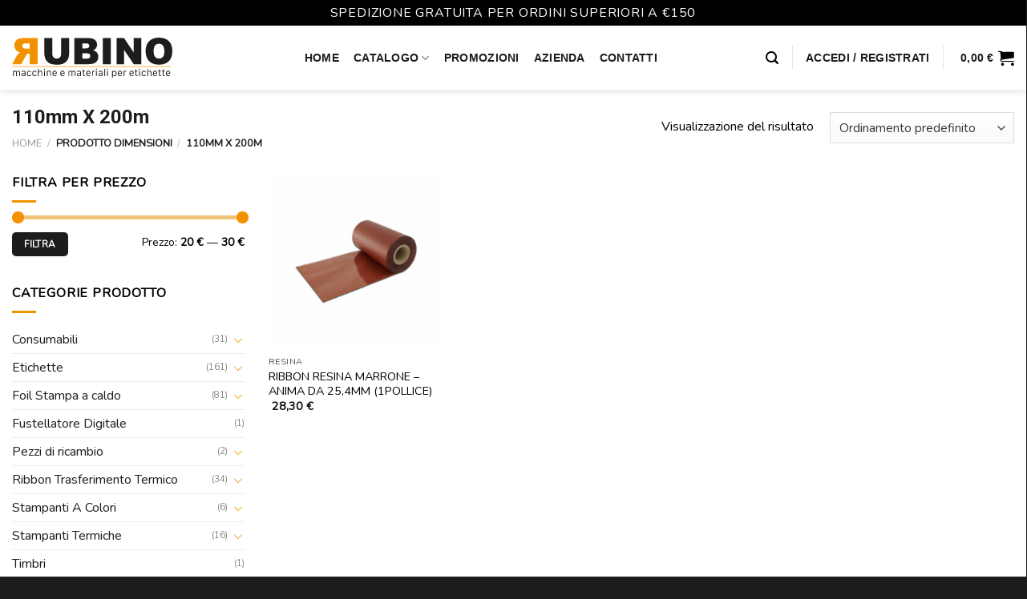

--- FILE ---
content_type: text/html; charset=utf-8
request_url: https://www.google.com/recaptcha/api2/anchor?ar=1&k=6LdmDcsdAAAAAL9TZcaimshq4T89KqPeg8W1Qpbd&co=aHR0cHM6Ly9ydWJpbm8tc2hvcC5jb206NDQz&hl=it&v=PoyoqOPhxBO7pBk68S4YbpHZ&size=invisible&anchor-ms=20000&execute-ms=30000&cb=xx90hmlnci37
body_size: 48809
content:
<!DOCTYPE HTML><html dir="ltr" lang="it"><head><meta http-equiv="Content-Type" content="text/html; charset=UTF-8">
<meta http-equiv="X-UA-Compatible" content="IE=edge">
<title>reCAPTCHA</title>
<style type="text/css">
/* cyrillic-ext */
@font-face {
  font-family: 'Roboto';
  font-style: normal;
  font-weight: 400;
  font-stretch: 100%;
  src: url(//fonts.gstatic.com/s/roboto/v48/KFO7CnqEu92Fr1ME7kSn66aGLdTylUAMa3GUBHMdazTgWw.woff2) format('woff2');
  unicode-range: U+0460-052F, U+1C80-1C8A, U+20B4, U+2DE0-2DFF, U+A640-A69F, U+FE2E-FE2F;
}
/* cyrillic */
@font-face {
  font-family: 'Roboto';
  font-style: normal;
  font-weight: 400;
  font-stretch: 100%;
  src: url(//fonts.gstatic.com/s/roboto/v48/KFO7CnqEu92Fr1ME7kSn66aGLdTylUAMa3iUBHMdazTgWw.woff2) format('woff2');
  unicode-range: U+0301, U+0400-045F, U+0490-0491, U+04B0-04B1, U+2116;
}
/* greek-ext */
@font-face {
  font-family: 'Roboto';
  font-style: normal;
  font-weight: 400;
  font-stretch: 100%;
  src: url(//fonts.gstatic.com/s/roboto/v48/KFO7CnqEu92Fr1ME7kSn66aGLdTylUAMa3CUBHMdazTgWw.woff2) format('woff2');
  unicode-range: U+1F00-1FFF;
}
/* greek */
@font-face {
  font-family: 'Roboto';
  font-style: normal;
  font-weight: 400;
  font-stretch: 100%;
  src: url(//fonts.gstatic.com/s/roboto/v48/KFO7CnqEu92Fr1ME7kSn66aGLdTylUAMa3-UBHMdazTgWw.woff2) format('woff2');
  unicode-range: U+0370-0377, U+037A-037F, U+0384-038A, U+038C, U+038E-03A1, U+03A3-03FF;
}
/* math */
@font-face {
  font-family: 'Roboto';
  font-style: normal;
  font-weight: 400;
  font-stretch: 100%;
  src: url(//fonts.gstatic.com/s/roboto/v48/KFO7CnqEu92Fr1ME7kSn66aGLdTylUAMawCUBHMdazTgWw.woff2) format('woff2');
  unicode-range: U+0302-0303, U+0305, U+0307-0308, U+0310, U+0312, U+0315, U+031A, U+0326-0327, U+032C, U+032F-0330, U+0332-0333, U+0338, U+033A, U+0346, U+034D, U+0391-03A1, U+03A3-03A9, U+03B1-03C9, U+03D1, U+03D5-03D6, U+03F0-03F1, U+03F4-03F5, U+2016-2017, U+2034-2038, U+203C, U+2040, U+2043, U+2047, U+2050, U+2057, U+205F, U+2070-2071, U+2074-208E, U+2090-209C, U+20D0-20DC, U+20E1, U+20E5-20EF, U+2100-2112, U+2114-2115, U+2117-2121, U+2123-214F, U+2190, U+2192, U+2194-21AE, U+21B0-21E5, U+21F1-21F2, U+21F4-2211, U+2213-2214, U+2216-22FF, U+2308-230B, U+2310, U+2319, U+231C-2321, U+2336-237A, U+237C, U+2395, U+239B-23B7, U+23D0, U+23DC-23E1, U+2474-2475, U+25AF, U+25B3, U+25B7, U+25BD, U+25C1, U+25CA, U+25CC, U+25FB, U+266D-266F, U+27C0-27FF, U+2900-2AFF, U+2B0E-2B11, U+2B30-2B4C, U+2BFE, U+3030, U+FF5B, U+FF5D, U+1D400-1D7FF, U+1EE00-1EEFF;
}
/* symbols */
@font-face {
  font-family: 'Roboto';
  font-style: normal;
  font-weight: 400;
  font-stretch: 100%;
  src: url(//fonts.gstatic.com/s/roboto/v48/KFO7CnqEu92Fr1ME7kSn66aGLdTylUAMaxKUBHMdazTgWw.woff2) format('woff2');
  unicode-range: U+0001-000C, U+000E-001F, U+007F-009F, U+20DD-20E0, U+20E2-20E4, U+2150-218F, U+2190, U+2192, U+2194-2199, U+21AF, U+21E6-21F0, U+21F3, U+2218-2219, U+2299, U+22C4-22C6, U+2300-243F, U+2440-244A, U+2460-24FF, U+25A0-27BF, U+2800-28FF, U+2921-2922, U+2981, U+29BF, U+29EB, U+2B00-2BFF, U+4DC0-4DFF, U+FFF9-FFFB, U+10140-1018E, U+10190-1019C, U+101A0, U+101D0-101FD, U+102E0-102FB, U+10E60-10E7E, U+1D2C0-1D2D3, U+1D2E0-1D37F, U+1F000-1F0FF, U+1F100-1F1AD, U+1F1E6-1F1FF, U+1F30D-1F30F, U+1F315, U+1F31C, U+1F31E, U+1F320-1F32C, U+1F336, U+1F378, U+1F37D, U+1F382, U+1F393-1F39F, U+1F3A7-1F3A8, U+1F3AC-1F3AF, U+1F3C2, U+1F3C4-1F3C6, U+1F3CA-1F3CE, U+1F3D4-1F3E0, U+1F3ED, U+1F3F1-1F3F3, U+1F3F5-1F3F7, U+1F408, U+1F415, U+1F41F, U+1F426, U+1F43F, U+1F441-1F442, U+1F444, U+1F446-1F449, U+1F44C-1F44E, U+1F453, U+1F46A, U+1F47D, U+1F4A3, U+1F4B0, U+1F4B3, U+1F4B9, U+1F4BB, U+1F4BF, U+1F4C8-1F4CB, U+1F4D6, U+1F4DA, U+1F4DF, U+1F4E3-1F4E6, U+1F4EA-1F4ED, U+1F4F7, U+1F4F9-1F4FB, U+1F4FD-1F4FE, U+1F503, U+1F507-1F50B, U+1F50D, U+1F512-1F513, U+1F53E-1F54A, U+1F54F-1F5FA, U+1F610, U+1F650-1F67F, U+1F687, U+1F68D, U+1F691, U+1F694, U+1F698, U+1F6AD, U+1F6B2, U+1F6B9-1F6BA, U+1F6BC, U+1F6C6-1F6CF, U+1F6D3-1F6D7, U+1F6E0-1F6EA, U+1F6F0-1F6F3, U+1F6F7-1F6FC, U+1F700-1F7FF, U+1F800-1F80B, U+1F810-1F847, U+1F850-1F859, U+1F860-1F887, U+1F890-1F8AD, U+1F8B0-1F8BB, U+1F8C0-1F8C1, U+1F900-1F90B, U+1F93B, U+1F946, U+1F984, U+1F996, U+1F9E9, U+1FA00-1FA6F, U+1FA70-1FA7C, U+1FA80-1FA89, U+1FA8F-1FAC6, U+1FACE-1FADC, U+1FADF-1FAE9, U+1FAF0-1FAF8, U+1FB00-1FBFF;
}
/* vietnamese */
@font-face {
  font-family: 'Roboto';
  font-style: normal;
  font-weight: 400;
  font-stretch: 100%;
  src: url(//fonts.gstatic.com/s/roboto/v48/KFO7CnqEu92Fr1ME7kSn66aGLdTylUAMa3OUBHMdazTgWw.woff2) format('woff2');
  unicode-range: U+0102-0103, U+0110-0111, U+0128-0129, U+0168-0169, U+01A0-01A1, U+01AF-01B0, U+0300-0301, U+0303-0304, U+0308-0309, U+0323, U+0329, U+1EA0-1EF9, U+20AB;
}
/* latin-ext */
@font-face {
  font-family: 'Roboto';
  font-style: normal;
  font-weight: 400;
  font-stretch: 100%;
  src: url(//fonts.gstatic.com/s/roboto/v48/KFO7CnqEu92Fr1ME7kSn66aGLdTylUAMa3KUBHMdazTgWw.woff2) format('woff2');
  unicode-range: U+0100-02BA, U+02BD-02C5, U+02C7-02CC, U+02CE-02D7, U+02DD-02FF, U+0304, U+0308, U+0329, U+1D00-1DBF, U+1E00-1E9F, U+1EF2-1EFF, U+2020, U+20A0-20AB, U+20AD-20C0, U+2113, U+2C60-2C7F, U+A720-A7FF;
}
/* latin */
@font-face {
  font-family: 'Roboto';
  font-style: normal;
  font-weight: 400;
  font-stretch: 100%;
  src: url(//fonts.gstatic.com/s/roboto/v48/KFO7CnqEu92Fr1ME7kSn66aGLdTylUAMa3yUBHMdazQ.woff2) format('woff2');
  unicode-range: U+0000-00FF, U+0131, U+0152-0153, U+02BB-02BC, U+02C6, U+02DA, U+02DC, U+0304, U+0308, U+0329, U+2000-206F, U+20AC, U+2122, U+2191, U+2193, U+2212, U+2215, U+FEFF, U+FFFD;
}
/* cyrillic-ext */
@font-face {
  font-family: 'Roboto';
  font-style: normal;
  font-weight: 500;
  font-stretch: 100%;
  src: url(//fonts.gstatic.com/s/roboto/v48/KFO7CnqEu92Fr1ME7kSn66aGLdTylUAMa3GUBHMdazTgWw.woff2) format('woff2');
  unicode-range: U+0460-052F, U+1C80-1C8A, U+20B4, U+2DE0-2DFF, U+A640-A69F, U+FE2E-FE2F;
}
/* cyrillic */
@font-face {
  font-family: 'Roboto';
  font-style: normal;
  font-weight: 500;
  font-stretch: 100%;
  src: url(//fonts.gstatic.com/s/roboto/v48/KFO7CnqEu92Fr1ME7kSn66aGLdTylUAMa3iUBHMdazTgWw.woff2) format('woff2');
  unicode-range: U+0301, U+0400-045F, U+0490-0491, U+04B0-04B1, U+2116;
}
/* greek-ext */
@font-face {
  font-family: 'Roboto';
  font-style: normal;
  font-weight: 500;
  font-stretch: 100%;
  src: url(//fonts.gstatic.com/s/roboto/v48/KFO7CnqEu92Fr1ME7kSn66aGLdTylUAMa3CUBHMdazTgWw.woff2) format('woff2');
  unicode-range: U+1F00-1FFF;
}
/* greek */
@font-face {
  font-family: 'Roboto';
  font-style: normal;
  font-weight: 500;
  font-stretch: 100%;
  src: url(//fonts.gstatic.com/s/roboto/v48/KFO7CnqEu92Fr1ME7kSn66aGLdTylUAMa3-UBHMdazTgWw.woff2) format('woff2');
  unicode-range: U+0370-0377, U+037A-037F, U+0384-038A, U+038C, U+038E-03A1, U+03A3-03FF;
}
/* math */
@font-face {
  font-family: 'Roboto';
  font-style: normal;
  font-weight: 500;
  font-stretch: 100%;
  src: url(//fonts.gstatic.com/s/roboto/v48/KFO7CnqEu92Fr1ME7kSn66aGLdTylUAMawCUBHMdazTgWw.woff2) format('woff2');
  unicode-range: U+0302-0303, U+0305, U+0307-0308, U+0310, U+0312, U+0315, U+031A, U+0326-0327, U+032C, U+032F-0330, U+0332-0333, U+0338, U+033A, U+0346, U+034D, U+0391-03A1, U+03A3-03A9, U+03B1-03C9, U+03D1, U+03D5-03D6, U+03F0-03F1, U+03F4-03F5, U+2016-2017, U+2034-2038, U+203C, U+2040, U+2043, U+2047, U+2050, U+2057, U+205F, U+2070-2071, U+2074-208E, U+2090-209C, U+20D0-20DC, U+20E1, U+20E5-20EF, U+2100-2112, U+2114-2115, U+2117-2121, U+2123-214F, U+2190, U+2192, U+2194-21AE, U+21B0-21E5, U+21F1-21F2, U+21F4-2211, U+2213-2214, U+2216-22FF, U+2308-230B, U+2310, U+2319, U+231C-2321, U+2336-237A, U+237C, U+2395, U+239B-23B7, U+23D0, U+23DC-23E1, U+2474-2475, U+25AF, U+25B3, U+25B7, U+25BD, U+25C1, U+25CA, U+25CC, U+25FB, U+266D-266F, U+27C0-27FF, U+2900-2AFF, U+2B0E-2B11, U+2B30-2B4C, U+2BFE, U+3030, U+FF5B, U+FF5D, U+1D400-1D7FF, U+1EE00-1EEFF;
}
/* symbols */
@font-face {
  font-family: 'Roboto';
  font-style: normal;
  font-weight: 500;
  font-stretch: 100%;
  src: url(//fonts.gstatic.com/s/roboto/v48/KFO7CnqEu92Fr1ME7kSn66aGLdTylUAMaxKUBHMdazTgWw.woff2) format('woff2');
  unicode-range: U+0001-000C, U+000E-001F, U+007F-009F, U+20DD-20E0, U+20E2-20E4, U+2150-218F, U+2190, U+2192, U+2194-2199, U+21AF, U+21E6-21F0, U+21F3, U+2218-2219, U+2299, U+22C4-22C6, U+2300-243F, U+2440-244A, U+2460-24FF, U+25A0-27BF, U+2800-28FF, U+2921-2922, U+2981, U+29BF, U+29EB, U+2B00-2BFF, U+4DC0-4DFF, U+FFF9-FFFB, U+10140-1018E, U+10190-1019C, U+101A0, U+101D0-101FD, U+102E0-102FB, U+10E60-10E7E, U+1D2C0-1D2D3, U+1D2E0-1D37F, U+1F000-1F0FF, U+1F100-1F1AD, U+1F1E6-1F1FF, U+1F30D-1F30F, U+1F315, U+1F31C, U+1F31E, U+1F320-1F32C, U+1F336, U+1F378, U+1F37D, U+1F382, U+1F393-1F39F, U+1F3A7-1F3A8, U+1F3AC-1F3AF, U+1F3C2, U+1F3C4-1F3C6, U+1F3CA-1F3CE, U+1F3D4-1F3E0, U+1F3ED, U+1F3F1-1F3F3, U+1F3F5-1F3F7, U+1F408, U+1F415, U+1F41F, U+1F426, U+1F43F, U+1F441-1F442, U+1F444, U+1F446-1F449, U+1F44C-1F44E, U+1F453, U+1F46A, U+1F47D, U+1F4A3, U+1F4B0, U+1F4B3, U+1F4B9, U+1F4BB, U+1F4BF, U+1F4C8-1F4CB, U+1F4D6, U+1F4DA, U+1F4DF, U+1F4E3-1F4E6, U+1F4EA-1F4ED, U+1F4F7, U+1F4F9-1F4FB, U+1F4FD-1F4FE, U+1F503, U+1F507-1F50B, U+1F50D, U+1F512-1F513, U+1F53E-1F54A, U+1F54F-1F5FA, U+1F610, U+1F650-1F67F, U+1F687, U+1F68D, U+1F691, U+1F694, U+1F698, U+1F6AD, U+1F6B2, U+1F6B9-1F6BA, U+1F6BC, U+1F6C6-1F6CF, U+1F6D3-1F6D7, U+1F6E0-1F6EA, U+1F6F0-1F6F3, U+1F6F7-1F6FC, U+1F700-1F7FF, U+1F800-1F80B, U+1F810-1F847, U+1F850-1F859, U+1F860-1F887, U+1F890-1F8AD, U+1F8B0-1F8BB, U+1F8C0-1F8C1, U+1F900-1F90B, U+1F93B, U+1F946, U+1F984, U+1F996, U+1F9E9, U+1FA00-1FA6F, U+1FA70-1FA7C, U+1FA80-1FA89, U+1FA8F-1FAC6, U+1FACE-1FADC, U+1FADF-1FAE9, U+1FAF0-1FAF8, U+1FB00-1FBFF;
}
/* vietnamese */
@font-face {
  font-family: 'Roboto';
  font-style: normal;
  font-weight: 500;
  font-stretch: 100%;
  src: url(//fonts.gstatic.com/s/roboto/v48/KFO7CnqEu92Fr1ME7kSn66aGLdTylUAMa3OUBHMdazTgWw.woff2) format('woff2');
  unicode-range: U+0102-0103, U+0110-0111, U+0128-0129, U+0168-0169, U+01A0-01A1, U+01AF-01B0, U+0300-0301, U+0303-0304, U+0308-0309, U+0323, U+0329, U+1EA0-1EF9, U+20AB;
}
/* latin-ext */
@font-face {
  font-family: 'Roboto';
  font-style: normal;
  font-weight: 500;
  font-stretch: 100%;
  src: url(//fonts.gstatic.com/s/roboto/v48/KFO7CnqEu92Fr1ME7kSn66aGLdTylUAMa3KUBHMdazTgWw.woff2) format('woff2');
  unicode-range: U+0100-02BA, U+02BD-02C5, U+02C7-02CC, U+02CE-02D7, U+02DD-02FF, U+0304, U+0308, U+0329, U+1D00-1DBF, U+1E00-1E9F, U+1EF2-1EFF, U+2020, U+20A0-20AB, U+20AD-20C0, U+2113, U+2C60-2C7F, U+A720-A7FF;
}
/* latin */
@font-face {
  font-family: 'Roboto';
  font-style: normal;
  font-weight: 500;
  font-stretch: 100%;
  src: url(//fonts.gstatic.com/s/roboto/v48/KFO7CnqEu92Fr1ME7kSn66aGLdTylUAMa3yUBHMdazQ.woff2) format('woff2');
  unicode-range: U+0000-00FF, U+0131, U+0152-0153, U+02BB-02BC, U+02C6, U+02DA, U+02DC, U+0304, U+0308, U+0329, U+2000-206F, U+20AC, U+2122, U+2191, U+2193, U+2212, U+2215, U+FEFF, U+FFFD;
}
/* cyrillic-ext */
@font-face {
  font-family: 'Roboto';
  font-style: normal;
  font-weight: 900;
  font-stretch: 100%;
  src: url(//fonts.gstatic.com/s/roboto/v48/KFO7CnqEu92Fr1ME7kSn66aGLdTylUAMa3GUBHMdazTgWw.woff2) format('woff2');
  unicode-range: U+0460-052F, U+1C80-1C8A, U+20B4, U+2DE0-2DFF, U+A640-A69F, U+FE2E-FE2F;
}
/* cyrillic */
@font-face {
  font-family: 'Roboto';
  font-style: normal;
  font-weight: 900;
  font-stretch: 100%;
  src: url(//fonts.gstatic.com/s/roboto/v48/KFO7CnqEu92Fr1ME7kSn66aGLdTylUAMa3iUBHMdazTgWw.woff2) format('woff2');
  unicode-range: U+0301, U+0400-045F, U+0490-0491, U+04B0-04B1, U+2116;
}
/* greek-ext */
@font-face {
  font-family: 'Roboto';
  font-style: normal;
  font-weight: 900;
  font-stretch: 100%;
  src: url(//fonts.gstatic.com/s/roboto/v48/KFO7CnqEu92Fr1ME7kSn66aGLdTylUAMa3CUBHMdazTgWw.woff2) format('woff2');
  unicode-range: U+1F00-1FFF;
}
/* greek */
@font-face {
  font-family: 'Roboto';
  font-style: normal;
  font-weight: 900;
  font-stretch: 100%;
  src: url(//fonts.gstatic.com/s/roboto/v48/KFO7CnqEu92Fr1ME7kSn66aGLdTylUAMa3-UBHMdazTgWw.woff2) format('woff2');
  unicode-range: U+0370-0377, U+037A-037F, U+0384-038A, U+038C, U+038E-03A1, U+03A3-03FF;
}
/* math */
@font-face {
  font-family: 'Roboto';
  font-style: normal;
  font-weight: 900;
  font-stretch: 100%;
  src: url(//fonts.gstatic.com/s/roboto/v48/KFO7CnqEu92Fr1ME7kSn66aGLdTylUAMawCUBHMdazTgWw.woff2) format('woff2');
  unicode-range: U+0302-0303, U+0305, U+0307-0308, U+0310, U+0312, U+0315, U+031A, U+0326-0327, U+032C, U+032F-0330, U+0332-0333, U+0338, U+033A, U+0346, U+034D, U+0391-03A1, U+03A3-03A9, U+03B1-03C9, U+03D1, U+03D5-03D6, U+03F0-03F1, U+03F4-03F5, U+2016-2017, U+2034-2038, U+203C, U+2040, U+2043, U+2047, U+2050, U+2057, U+205F, U+2070-2071, U+2074-208E, U+2090-209C, U+20D0-20DC, U+20E1, U+20E5-20EF, U+2100-2112, U+2114-2115, U+2117-2121, U+2123-214F, U+2190, U+2192, U+2194-21AE, U+21B0-21E5, U+21F1-21F2, U+21F4-2211, U+2213-2214, U+2216-22FF, U+2308-230B, U+2310, U+2319, U+231C-2321, U+2336-237A, U+237C, U+2395, U+239B-23B7, U+23D0, U+23DC-23E1, U+2474-2475, U+25AF, U+25B3, U+25B7, U+25BD, U+25C1, U+25CA, U+25CC, U+25FB, U+266D-266F, U+27C0-27FF, U+2900-2AFF, U+2B0E-2B11, U+2B30-2B4C, U+2BFE, U+3030, U+FF5B, U+FF5D, U+1D400-1D7FF, U+1EE00-1EEFF;
}
/* symbols */
@font-face {
  font-family: 'Roboto';
  font-style: normal;
  font-weight: 900;
  font-stretch: 100%;
  src: url(//fonts.gstatic.com/s/roboto/v48/KFO7CnqEu92Fr1ME7kSn66aGLdTylUAMaxKUBHMdazTgWw.woff2) format('woff2');
  unicode-range: U+0001-000C, U+000E-001F, U+007F-009F, U+20DD-20E0, U+20E2-20E4, U+2150-218F, U+2190, U+2192, U+2194-2199, U+21AF, U+21E6-21F0, U+21F3, U+2218-2219, U+2299, U+22C4-22C6, U+2300-243F, U+2440-244A, U+2460-24FF, U+25A0-27BF, U+2800-28FF, U+2921-2922, U+2981, U+29BF, U+29EB, U+2B00-2BFF, U+4DC0-4DFF, U+FFF9-FFFB, U+10140-1018E, U+10190-1019C, U+101A0, U+101D0-101FD, U+102E0-102FB, U+10E60-10E7E, U+1D2C0-1D2D3, U+1D2E0-1D37F, U+1F000-1F0FF, U+1F100-1F1AD, U+1F1E6-1F1FF, U+1F30D-1F30F, U+1F315, U+1F31C, U+1F31E, U+1F320-1F32C, U+1F336, U+1F378, U+1F37D, U+1F382, U+1F393-1F39F, U+1F3A7-1F3A8, U+1F3AC-1F3AF, U+1F3C2, U+1F3C4-1F3C6, U+1F3CA-1F3CE, U+1F3D4-1F3E0, U+1F3ED, U+1F3F1-1F3F3, U+1F3F5-1F3F7, U+1F408, U+1F415, U+1F41F, U+1F426, U+1F43F, U+1F441-1F442, U+1F444, U+1F446-1F449, U+1F44C-1F44E, U+1F453, U+1F46A, U+1F47D, U+1F4A3, U+1F4B0, U+1F4B3, U+1F4B9, U+1F4BB, U+1F4BF, U+1F4C8-1F4CB, U+1F4D6, U+1F4DA, U+1F4DF, U+1F4E3-1F4E6, U+1F4EA-1F4ED, U+1F4F7, U+1F4F9-1F4FB, U+1F4FD-1F4FE, U+1F503, U+1F507-1F50B, U+1F50D, U+1F512-1F513, U+1F53E-1F54A, U+1F54F-1F5FA, U+1F610, U+1F650-1F67F, U+1F687, U+1F68D, U+1F691, U+1F694, U+1F698, U+1F6AD, U+1F6B2, U+1F6B9-1F6BA, U+1F6BC, U+1F6C6-1F6CF, U+1F6D3-1F6D7, U+1F6E0-1F6EA, U+1F6F0-1F6F3, U+1F6F7-1F6FC, U+1F700-1F7FF, U+1F800-1F80B, U+1F810-1F847, U+1F850-1F859, U+1F860-1F887, U+1F890-1F8AD, U+1F8B0-1F8BB, U+1F8C0-1F8C1, U+1F900-1F90B, U+1F93B, U+1F946, U+1F984, U+1F996, U+1F9E9, U+1FA00-1FA6F, U+1FA70-1FA7C, U+1FA80-1FA89, U+1FA8F-1FAC6, U+1FACE-1FADC, U+1FADF-1FAE9, U+1FAF0-1FAF8, U+1FB00-1FBFF;
}
/* vietnamese */
@font-face {
  font-family: 'Roboto';
  font-style: normal;
  font-weight: 900;
  font-stretch: 100%;
  src: url(//fonts.gstatic.com/s/roboto/v48/KFO7CnqEu92Fr1ME7kSn66aGLdTylUAMa3OUBHMdazTgWw.woff2) format('woff2');
  unicode-range: U+0102-0103, U+0110-0111, U+0128-0129, U+0168-0169, U+01A0-01A1, U+01AF-01B0, U+0300-0301, U+0303-0304, U+0308-0309, U+0323, U+0329, U+1EA0-1EF9, U+20AB;
}
/* latin-ext */
@font-face {
  font-family: 'Roboto';
  font-style: normal;
  font-weight: 900;
  font-stretch: 100%;
  src: url(//fonts.gstatic.com/s/roboto/v48/KFO7CnqEu92Fr1ME7kSn66aGLdTylUAMa3KUBHMdazTgWw.woff2) format('woff2');
  unicode-range: U+0100-02BA, U+02BD-02C5, U+02C7-02CC, U+02CE-02D7, U+02DD-02FF, U+0304, U+0308, U+0329, U+1D00-1DBF, U+1E00-1E9F, U+1EF2-1EFF, U+2020, U+20A0-20AB, U+20AD-20C0, U+2113, U+2C60-2C7F, U+A720-A7FF;
}
/* latin */
@font-face {
  font-family: 'Roboto';
  font-style: normal;
  font-weight: 900;
  font-stretch: 100%;
  src: url(//fonts.gstatic.com/s/roboto/v48/KFO7CnqEu92Fr1ME7kSn66aGLdTylUAMa3yUBHMdazQ.woff2) format('woff2');
  unicode-range: U+0000-00FF, U+0131, U+0152-0153, U+02BB-02BC, U+02C6, U+02DA, U+02DC, U+0304, U+0308, U+0329, U+2000-206F, U+20AC, U+2122, U+2191, U+2193, U+2212, U+2215, U+FEFF, U+FFFD;
}

</style>
<link rel="stylesheet" type="text/css" href="https://www.gstatic.com/recaptcha/releases/PoyoqOPhxBO7pBk68S4YbpHZ/styles__ltr.css">
<script nonce="RyEQbt9sE9zEdqhVL4rCVA" type="text/javascript">window['__recaptcha_api'] = 'https://www.google.com/recaptcha/api2/';</script>
<script type="text/javascript" src="https://www.gstatic.com/recaptcha/releases/PoyoqOPhxBO7pBk68S4YbpHZ/recaptcha__it.js" nonce="RyEQbt9sE9zEdqhVL4rCVA">
      
    </script></head>
<body><div id="rc-anchor-alert" class="rc-anchor-alert"></div>
<input type="hidden" id="recaptcha-token" value="[base64]">
<script type="text/javascript" nonce="RyEQbt9sE9zEdqhVL4rCVA">
      recaptcha.anchor.Main.init("[\x22ainput\x22,[\x22bgdata\x22,\x22\x22,\[base64]/[base64]/[base64]/[base64]/[base64]/UltsKytdPUU6KEU8MjA0OD9SW2wrK109RT4+NnwxOTI6KChFJjY0NTEyKT09NTUyOTYmJk0rMTxjLmxlbmd0aCYmKGMuY2hhckNvZGVBdChNKzEpJjY0NTEyKT09NTYzMjA/[base64]/[base64]/[base64]/[base64]/[base64]/[base64]/[base64]\x22,\[base64]\\u003d\x22,\[base64]/Cr8KzOcO3w6o4HMKqE281VFB1wqBebcKcw6vCjmbCvwzDuFwkwp7CpcOnw6bCjsOqTMKkbyEswokAw5MdXMKbw4trGDl0w714c08TCsOYw43Cv8OKTcOOwoXDnBrDgBbCnArCljVoVsKaw5EKwooPw7Q1wq5ewqnDoCbDrkZUFyhvaRzDssOLZMOmT1/CgsKHw51uBi0TG8OYwr82Ll8bwpYRHsKDwqsaISfCk2/ClsK1w69ubsKvGcOewrnCgMKpwpocPcKqXcOKS8Kww7g/dsO/[base64]/wrV+Txk2cMK/KCvDujRLeATCvwPClhJFS8OGw5HCmMKtUwhAwrUcwpFjw4JwajghwogawqXCgwfDqsKEJW8cOsOHHxIAwosEV1QmKww3eiAvP8KqbMOiQcOyIS3CkFLDi19uwpQrfhgQwpTDnMKgw7HDtMKZUXfDkTFqwodcw6hmAsKhfHTDsnUHR8OnI8K3w5/[base64]/[base64]/wp5vwqnCizgywrvCmMKJAcKhw7gqw6smE8O0EgrCj8KyCsKoO2p8wojCh8OuAcKAw54fwpl6LxB0w5PDphQaN8KdCsKHTEMCw58rw6bCn8OIM8O0w5xxBcOHA8KuYABewq/[base64]/[base64]/DmMOeH8OPw6lrw5QfP8OXwo/DhcOSAlbCrD8CHj/DlRtSwrgcw7nDknJ8D37CnHUACMKhCUxiw51NMjVowqPDpsKsGFdIw7tVw4Niw4YpH8ODVMOAw5bCrMK6wrrDq8Obw5hKwqfCghBWw6PDkg/Cv8KVCwXCjyzDkMKbLsKoCx8Ewo4gw4hSK0/CsBhqwqRIw6NRIkwOfMOJAMOPVsK/HsOiw4RFw6/CisOoI1vCkgVswrkJFcKPw7XDglJLC2HDmjPDiFlyw5bCsw4KQcOJJTXCrDTDtyNqPh/[base64]/Dm8KFT1XDl8O/[base64]/CmFgtIMOewpETe0EpOcOlw6TCsgkIw5nDv8Kow5vDpsONNTh0SMK6wpnClsO0dQrCi8Oqw4nCmzLCpsOzwqTCjsKswqkVKzDCvcKDBcO7UQ/ChMK9woLClBswwp/DlXADwofCiywIwpjCmMKJwpVpw6Q3woXDpcKjeMONwrPDtAlnw7ETwot7wp/CqsKjw55Kw7VXFsK9IhjDmgLDpcOqw4Jmw79Fwr5lw7E/[base64]/RsKoDzvCiMKKwpcMOAw8XUlIYcO6w5DCssKhO1jDtmNMFH5BeEbCvH5dGHdiRQNaDMKTPFrDpsOiJcKmwqzDlcKpfGQ7URPCpsO9U8Kaw5vDqRrDvG3Cv8OzwrnCmCtsGMOEwr/CgCXDgm/Cu8K9woLDn8Obb0lXNXDDq0AecT1DDMOCwrTDsVQbcXBRYg3CiMKMRsOFWMO4CcO7OcOtw6sdL1DDkcK5JgHDnMOIw6NXDcKYw7pcwoDCpFFoworDrXMOFsOIWsOzJ8KXX0nDriLDvy10w7LDrz/[base64]/[base64]/w6k3P8Kdw6HDvcKkfsKcw47Co8OwEHbDr8KOw7gZO1TCvhTDjxoBVcOSV1Z7w7nClmzCncOTFnLCq3lIw49mwofCk8Kjwr3CnsKVWyPCtlHCi8KCw57DhcOuJMOzwr4Nwo/ChMKGdRIqQyRMAsKJwqzDm2jDgEHCjDwywoUBwq/[base64]/CvMKQwq3Dj8OBw4jCjcOkw6XDo8OKSG8ywpLCtRcmOiHCpsKTGcKnw7jCisOew5tDwpfCh8KQwrnDnMKYLnvDmXduw5/CrybCr0PDnsORw7gVV8OTYsKcLHPCqwgfw63CpMOiwqNfw5PDksKXw4LDr08UI8O3wrLCj8Kuw41JBsOEBnDDlcOrAz3DhMK7TMK5Q19tW39Vw58/RURFTcO6ecOvw7jCrsOVw7UFUsOKXMK+DhloKsKPw7DDuFrDkUbCq3fCryhPGMKRJ8OLw5BDw7Y8wrJuJX7CssKITCPDnsKBX8Kmw6Vvw6hwBMKAw4fCq8ORwozDnyrDj8KKw6/CuMK3fHnCrF0fT8OnwobDp8KawphTKQgqIRzCvDxhwo7ChUEgw5bCrcOew7LCocOjwoXDsGHDi8OQw63Dim/CiV7CrsOJLBNIwqxvSDfClcOkw6/[base64]/WVsDdSlxw4oEfSnDjlwPw5XDssKrCXk1N8K9WsK7LhcIwqzCp2EmeQdiQsKNwrfDtk0awrRSwqdAJHDClVDCv8KbIcKTwr/DnMOFwrzDq8OuHiTCmcKdZh/ChcOLwolMwpHDtMK9w5hUXMOvw4dswoEowqfDlkYPw5REeMO+wpgzNMOrw67Cj8O7woUEwojCjMKUR8KSw4ILwqjCowYrG8O3w7YMw5jCrnnCrWfDjjcSwr5gbm/CnHfDqh4zw6LDgcOBYx98w6pdB1fDhMONw6rCk0LCuwfCvm7CuMOBwoYSwqNNw7fDs1TCicKGJcK/w70rTktiw5kvwr9WbHRUQsKiw4Z6wozDvCw1wrTComLCl3DCknAhwqXCp8Klw5HChg4mwpROw5lDMMKawofCo8OSwpjCv8KJNmEtwqXCpsKmVibDisOdw6Qlw5vDjcK8w6FJWEnDu8KTEwfCp8KSwpJ/eRx3w5oVJcO1wo/DisOaRXIawqwjQMOqwrNLD3p4w5RnNEPDjcKkayrDk24kdcOwwrTCpsKhw5zDpsOgw6htw6nDlcKsw4l6wozDmsOXwp7DpsOKelJkwpvCoMOuwpbDtzIuZyJMw7TCnsONQXbCt0/CocOtFn/Cu8OlP8KBwovDpMOuwoXCssKPwoVhw6MbwrN6wpnDlw7CkVTDiinDqsKLw5bClDVzwqAeYsKlfsOPRsKwwpvDhMK+b8K1w7JuH2EnPMK1OcKRw6o/wqMcZcK7wrxYQjdswo1uWMKBw6oAw5/Dtm9HQCLDp8OJwo3DoMOmIx7CqsOyw5EXwrE/w4J8NsOlcE9eecOLRcOyWMKHJSvDrU5kw4rCglEXw7Mwwq8Ew4jDp1EIKsKkwoPDhlNiw73DnEPCkMK0IHPDncO6EkhkXWAOH8K8wr7Dq2LCvsKyw5DDvWbDqsOsTA7DqA9NwpByw75ww5zCpsKSwocqFcKKR0nCnzDCqknCnxDDnVUqw4/DiMKqHyILw7YAY8O1woY1c8OuGkN5UcOTJsOVW8O7wpXCg2TCsQwwCcOXChfCuMKGw4bDhmpqwpp6CMO0E8Osw7zCkBZcwpLDqnBzwrPDtcK4wpHCvsObwq/Ckw/DuQJJwozCiAfCtcOTCB1Ew7/DlsK5GETCnMKBw4M4CUfDoWLDosKgwoHClx0PwofCtADCgsOBw5IswrApw6vDtjETG8KDw5zCjWEECcOpNsK3JxLCmcK3WG/DksKuw7EKw5oIAz3DmcOqwpcXFMOqwrgYTcO1Z8OWasOmLSB2w4E7wrwZw4DCljTCqhnCvMONw4jCqcKRC8Khw5fClC/Cj8OYUcORfXUVKH8RIsKmw57Cpyg7wqLCgAjCiFDDnApdwrfDs8K+w5B0LlcOw5PCvHPDucKhCUQ4wrtsTcKfwqgOwo1/w5zCinnDjU9Ew5AYwr4Ow5PDocKVwp/DkcKYwrcXM8KcwrTCuxbDt8OBE3/CsG3DscONLB/[base64]/[base64]/Dn8Kjw7XCv8OKIsKgw49Ew4LCiCI4XcOWLMKgwqXDosKMwofDvMK3O8Kfw5LCkXQRwptaw4hjeErCrn7DtB4/YD85w4ZvAMO4PcKfwqZjJMK0GsOVSgcvw7DCi8OBw7vDt1bDvjPDrWpTw4BrwoUNwo7CtDc+wr/CohJgOcOAw6Bawq/CmsOAw7Jpw5R/K8KsVRfDtEh7ZMKCCT4qwonCl8OAZsOeE1Iww7t2esKcJsK6w4ZwwrrCgsKESA00w6o5wqnCjiXCtcOcTsOHNTjCvMO7wqVcw4s/w6rCh1rDnxdswoMjdQLDrxpTFcOOwo7ColA9wqvDjcO4WBNxw6PCs8OQwpjDicOcZEFmwpUOwq7CkxAHEj3DgxXCm8OwwojCuUVlP8KzWsOXwpbCkCjCr2bCuMOxKFYrwq5ABU/CmMOqD8OOwqzCsHLCg8O7w6oiRAJ/wobCu8OQwo8Rw6PCo13DviHDtWkXw47CssKlw5XDqsOBw7bCrwkcw48qZ8KAM0/CviHDvVAuwqgRDXwyBMKOwpdhRHM4YmDCgijCrsKAM8K4QmHCgD4ewpViw4LCgUNjw6EUIzfCpsKdw6lUw4bCucOCTXkEwpbDgMKvw5xwKsOww55Ow77DhcKPwrAiw4UJw5rChMObLiPDqjDCn8OYTX8PwqdxIE7DmMKUMcO6w5E/woUew7rDt8K5woxowpjCpMOdw4zDlUxifVHCg8KawpXDk0t4w4FSwrfCi0J9wrvCok/DksK4w65kw5TDtcO2wqUtfcOFCsOgwqLDvcKVwolTTzoew5dfw4PCgjXClSAnaBYsLlLCnMKHCMK7wopZJcOKVMKWaxdIXcOYfhlBwrY9w4cmT8KcecOfwo7CrVrChy0PR8Kzw7fDpkAgasKXUcOtMEFnw7rChMKCSWTDvcKnwpMJQjPCmMK5w7NxDsKAQg/CnHxpwrFawqXDoMOgUMOwwqrDuMKFwrzCs3J0w67Cm8K3GT3DnMODw4FeLsKnCXEwE8KWeMOdwpjDqnc/[base64]/[base64]/CpsK8wodnLcOZBcOXw7nCnR1eM8Kmw77DrsKDwpRfwqnCgANJW8K9cRIWGcOnw5EhB8OhXcOiD1rCp1NsOcK4XDDDm8OpVxHCq8KEw6DDv8KKCMOWwrnDh1zCgsKKw7vDix3Clk/CkMORT8Kyw68EYT58wrEUKzsUw4fCn8KSwoXDosKIwobDiMKPwqFUaMOYw4XCkcOew7IUZRbDslIeM1siw6Eyw49JwqnCkXvDu2YoIQDDm8O3YFbCgivDmsKxFj7CpMKdw7fCrMKHIVwuOXxqfsKew48MDBbChX1Vw7DDh0AJw6QuwoDDpsOMIMO9w7/[base64]/Cs8OYHMOIflDDnlXDgn/CrsK3Xl0ES3PCs0DDrsKqw4ZWSCVFw4nDgz84ZVjCtEzChTEIcRrCucKnXcOLSxBvwqpJEcKSw5UYV3EaX8K0w7bCvcK9VwEUw4/Cp8KwNw1WTsOtPsKWeQfCujQkwrnDscOYwqVYA1XDqcKXBsOTP3bCrXzDvsOwSEs/JD/Cv8Oawpx2woUqF8KMU8OcwojCs8OyfGtIwqcvUMOiCsK7w53Chn1aE8OqwoRhNFcALMO7w7nCmWfDoMOjw4/[base64]/DgQbCq8KVwovDi8KDwpzDrsOgPlxKwpp5ahozT8OZUXvCucO/[base64]/DkMOvw73Cl8OZwp7DkMO5wq3CuznCvsOKEzHDvDlKK2d+w7zDu8OCJsObI8O0azzDncKmw6BSX8KCPThsecKOEsKyQhvDml3DrsKZw5bCnsOjSMKHwpnCrcKLwq3ChEA/wqEhwqMYLmk9chgYwrTDiH3CvFnChBXDkhDDrnrDghbDs8OWw5okL1fDgGNgBsKkwrQZwpXDrMKAwrwxw4UsJsOYYsKpwrpGW8K7wrvCosKuw6Zhw4J8w6g8wp5sHcO/woRoFgXCrn8Vw7PDqQ7CpsOtwo0SOF3CuSV6wod6wqQKOMOOMcOCwpU2woZXw7FIwoZLf03CtQnChC/DpEB8w4vDrsK0Q8OHw6DDmsKQwr7Du8KawrHDpcOnw6bDusKbC1F7LXtCwoPCk1BLcMKYMsOOH8KZwrk/wqvDrQRbwogJw4d5wpF3a0Ipw5QWQUZsEcKDFsKnD0EAwrzDj8Ocwq/CtRY/[base64]/wqPDoQHCmMOBDzvClsKuWFYTw5Q0w6jDqW/DgVfDj8K+w7YbCVDDnA/DtsKFQsOYVcKvbcKHeGrDqXxiwpB9bsOEAEdZIShbwrTDgcK9LjrCnMO5w5/DssOiY3UDQTrDnsOkasO1ewdfWHdBwoXCpSd0w63Dv8O3BAg9w6vCtMKvwoJJw7ovw7LCrBxBw5cFMBRGw7/DuMKJwqnCmWTDnyJCccKiP8O+wo7Dq8O0w4cGN0BVPiwoTcO9acKNDMOSC3jCvMKJfcOmN8K4wp3DgT7DgAMXQ0cjw5zDkcOqFErCo8KaLnjCmMKWYSLDlSfDsXHDiwDCnMOgw68Rw6DCtXg8ciXDr8OFecOlwpdoaQXCqcK3CR8/wrI7OxAEC1saw4TCpsKywqpLw5vDhsO9JMKYMsO/[base64]/W2k2w6EbwpbCjCPDlMOAw4dtwpvCt8K2F8OmXMOJYxENwrlJHHXDsMKfIhV/wrzDqMKjRMOfGgzCs1jCqxEJb8KQE8O+S8OdVMOmXMKfLsKKw5XCqQnDtHTCgMKNJ2bCrEXCtcKYVMKJwrnDksOzw4Fuwq/Co04uMUvCrsK3w7bDrjnDtMKYw48YNsOOK8OuRsKqw5BFw6fDkkDDmFjCjnPDuCPDp0/DpMO1woIpw6fCtMOgwowUwpZnwqAiwoAAw4LDlsKvWE/[base64]/CmzPCl2jDq8OWImdFwpDCqsORw6ZYTilrwqXDjlTDr8KvQDzCu8O4w6/CjsKZwrbDncO/wrQVw7vDuEXCnzvCknnDrMOkFAvDlMK/JsO8V8OyM3tvw5DCvXvDkEkpw6TCi8OewrVrNcK/PShZOsKew6NrwrfCtMOfMcKJXzAmwrnDn1DCrVI2M2TDisOCwp48w5h4wpzCqk/Cm8OfO8O0wpwuFMO5IsKsw6/DvWg8I8OGcEPCvS/DqDArHcO/w4TDsSUCR8Kdwr1sdMObBjjChcKdeMKLFMO9MwTCrcOjCcOMRWESSE/DnsKeA8KkwolRI0Zrw7Mvc8KLw4bCtsODGMKAwoRdTBXDghTCnkl9NsK7M8Oxw43DsinDhsKoFcOSIFbCoMORKXUVQBDChSjCmMOMw4rDsA7Ds0Fgw45eIx0/IgZuJsK9woDCpwnDkxbCqcOQw4tyw51CwpQnOMKjUcK1w41ZLwdJfHzDsnghQMOtw5FuwrHCkMK6ccK9wqjDhMKSwo3Dj8KoE8KDwrUNWsOHwp/CjMOWwpLDjMK6w7sEAcKvYMOqw7XClsKzw59bw4/DhsOLb0kHMy4Fw4ppUSExw6Y7wqo6TU/DgcK1w4JowqdnaAbDgMO2YQbCpDYkwqLCl8K8SiHDpRcdwq/[base64]/CjGfCpcK+RC/Cv0bDqcO9Gl3CrsKeWB3DoMOKU1xMw7PClmDDmcO+C8KZZz/[base64]/Ci8KaeiJmNnPDq8KAJMO8TR83HxxoSk3DksOQRSAPKAlGw6LCtn/Dh8Kbw7wew6jCt2hnwqpLw5cvQivDrMK8UMOOwrnDhcKJXcOMDMK3IBU7HQ9eJgp7wojCjmbCrVAMEi/DssO+Gn/CosOaUXXDkFw7ZsKWFQ3CmMKvw7nDuXgUJMKSR8Odw543wo/CgMKfeC8Nw6PCmMOQwoAFUQjDl8KDw6tLw7fCoMOWAcOPUwpRwqXCtcO3w6h/wp7CrA/DlRRUfsKmwrI0F2I7O8KDccO4wrLDucKxw4vDn8K1w65KwpvChsO2A8OmN8OEaDnDsMOuwq1JwqAPwpA+UA3CpBLCsSRuYcOJGW/DjcKrKcKcc3XCvMOBAMOFYUDDvMOAVwbDvD3Dm8OOKcOjFR/[base64]/DhHTChMKLN8OIw75+PsO6RMO7wr/CqMK7H8O2XcOsw5DCjkY6JMKldy/CiB7CrHzCn1N3w5gtWgnDpsKSw5bDssKTc8KnLsKFTcKrSMK6HHd5w4kAV1MXwonCrsOUDSjDrsKqVMOHw5F1wpkReMKKwq/CvcKGeMOCHDHCi8KlLg9RFkvCin4pw5k7wpHDqcKaU8Kja8K6wpNSwrQSBExXAzfDpsOFwrXDlcKgB25bC8OzOikLwoNaEWhzO8OHRsOxDCfChB7CiAFIwrPCnGvDqw7CnV5pw4t9ViwULcKgUsKIKSMEOSl6AsK5wpXDlzvDq8O/w4/DimvClMK0wogpEnPCrMKcJMKDa2Rfw698wrHCtsKvwqLCjMKuw5d9U8Kbw71AUcOEY0VDQj7CqXnCpB/[base64]/Ch2RvLzrCsMOoe8KXw6XCv8OcwqgNDizDmMKNw4bDisO/IMKYcmnCsVsWw7pow7XDlMKiwoDCm8Kba8KDw6BqwrUewovCrsOVWEppG35awpAsw541w7LCvsKCw7zCkhvCu3fCsMKkL1zDiMKrTcOvJsK7G8KAORbDucOww5Ekwp7CoXw2LyvCg8KQwqQCTsKBTGTCkTrDi0EuwrlURytBwpYCeMKMOEjCsknCr8K/[base64]/[base64]/ChcKww4rDhMObHl7Dj8KNw55XwrosSUZmP8OwcgdjwrLDvMOkTzNoZ3BBIMKoSsOvGFXCqh83BcKRO8OpTlk5w4TDkcKEdcOWw6JdegTDh2V+R2rDosORwqTDgjLCm0PDk2zCucO/NxZ1AcOIVHx3wosaw6DCt8O4PMOAP8O+O3xJwqDCqCoDPcKkwofCvsKpG8OKw5vDo8O7Gmg6OcKFL8Oiwp/DoFbDi8O0LE3CssO8FgLDgsOEYggfwqJBwp0QwpDCvUXDl8OBwowqYMOQSsOgPMK3H8OrfMOjO8KeTcOtw7YVwqYFw4c8wroGBcKOO3/CmMKkRhA/[base64]/ClcKAPE3CjcOaMsO/w5TCnMOBw5nDs8K/w6jCgg4dw7gqKcKSwpEAw6gqw5/DoTnDtcKDUhrCmMKSfV7Dt8KXe2BdU8ONb8Kgw5LCu8Ozw4XChlhNAQ3CssK6wpxMwq3DtHzCoMKIw43DscOWwocWw6DCvcKPAyTCig5aLWLDlDRTwolvEkrDri3CqMKxZTfDtcKiwpAFAQNDGcO0JcKTw5/DucKNwq/DqEsiFX/CrMO+eMKHwqZmOCHCj8KCw6jDpSEOci7DjsO/QMKrwrDCmw5AwpVIw53CpsK0TsKvw5jCuUHDiic/w7TCmwsJwqfChsKpw7/CjsOpZsOTwq/Cl2/CqkDCnStUw4LDl3jCkcK1GkAua8OSw7zDnghNOjvDm8OMHsK0w7nDgg7DhMOjaMOSGVgWUsOJcMKjUQ8KHcOaLMKLwrfCvsKuwrPDuCJAw6x5w7HDrMOSe8KaVcKXTsKdEcOvJMKzw7/DvT7ClW3DpmFAEcKMw5/ChMOrwqTDoMKnY8ODwoDDiXQCKznCshjCmBZjL8ORw73DkQ3DgUAeLsOxwo1nwrVEdgfCiAgSFsKmwpDCpsOWw4BcKsOBB8K/w5EkwoY+wo/DgsKrwrs4aFzCl8KnwpMowr0SJsOhecKnw6fDogl5ZsOAHcKMw6nDhsOHFwlFw6XDuCjDtAPCkgtbOkwbEAPCncO/GBYUwozCpV7Cj0TCvsOlwpzDscOwLgLCuDrDhyRBYl3Cn3DCogXCisOuHyjDkcKKwrvDqiNQw4VDwrPCoRzCgsKAMsOyw4/DmsOGwpLCtC1PwrTDuw9ew7DCqMOCwqjCh0dKwpPCq3XDp8KbHsKiwoPCkGUcwqpZS2LDncKiwp8Gwp9GdGo4w4zDqEBjwpxfwpLDpSQLOQpNw5gGwovCum4NwrN1w5TDq0jDt8O1OMOTw4/[base64]/[base64]/[base64]/Dl2vDisKNw5fDg8O5w75xfcKEw6wZw60mwqwDYMO4FcOyw6LDvsK0w7TDmUfCq8O0w4HDvMK+w4p0Q0U4wp7CgEzDl8KhfGlDZcOpElkXw5PDnsO6woXDt2h6w4Mdw5gqw4XDrsKkJhMNw7bDpsKvQMORw6dTFjXCosO1DXETw7BnU8Kbwr3DoxHDl0zCh8OkOU/DssORw4zDucOgRk/CiMOQw7MtSmbCt8KYwrpQwrbCjnY5ZGHDkWjClMKKcCLCp8K8NBtQJsOwacKtJsOAwpcowq/ChCpVd8KXO8OcEMKGT8O7c2XCj23DuFXCg8KiC8O8AsKaw5tLdcKKUMOXwrgmwoMhNnUUe8KYKTDClMKeworDj8K4w5vCl8OLE8KDasOyUMOOBMONwogFwqHClC3CqGh3fCjCocKDfE3DhCEZfkzDp2kJwqlCEcKJfGXCjw5qwpUHwqLCpB/Di8O9w5h8w7Uyw7hZaQTDh8OIwo1nf211wqXCghTCjsOgN8OhX8O6wofCtgtcNwBiaBXCqkDCmAjDlUzCuHAAY0gdMsKfQRfCmXvClEfDpsOIw6nDqsKkd8O4wq4WYcOANsOfw47Cj0zCtE9YGsKAw6ZHDmUSRFotY8O2flzCtMOXwoYUwodywqpeezbDjS7DlcOCw7/CuUMzw4DClEZbw5jDkR/[base64]/DuMOeemdOw6nClsKIw67Dq8Kxw45Pw6jDnMOfw6zChsKuBz9wwqRiPMOQworDjh3DocO6w7QIwod7PsOkAcKeNjfDosKPwrjDj0syMis9w4MvScKaw77CqsOSIGs9w65iPcOQXWnDusKWwrRUHcK0NAfCkcKLGcKWd1wvfsOVFS0TWwsgworDpcOuEsOUwpR/PgfCvEXChcK3UAgFwoMiXsKgKxvDmcK/VBpJw4/DnsKCfntzNsKuw4JXKBJBBsKiR3HCqUnDsGpEWALDgnk9w45RwqwkDD4mVRHDosKiwqwNQsK/[base64]/CqUEQw6LCi8KZwoAXP8OCBMKNw6wewpdxw6HDlcKWwr9UIQBcQcOPCThNw6wqwpRLSw9qRyjDrGzClcKBwp1JGDlMwoLDscOdwpkxw4TChsKfwr4GTsKVdHLCmFcHWDzCm1XDgsKww7sqwp1TOnV0wpnCkQE8cn9gT8O8w67DjhbDlMOuBsOaCBhWRH/CghrCn8Osw77Com3CisKtDMK1w7gqw5XDgsOXw61+MMO5B8K/w5fCsygyAhnDgX3Cp3DDh8Kxc8O/MyE0w5Brf33CpcKZbcKnw6krwqwww5wywofDuMKBwrjDv2E0F3/[base64]/woVxHx9swrvCqDHDnsK9Z8Ozwr3DliUoWw7DhjhSa0bDvkxBw70ka8OgwqNwXMKcwr89wooTFMKRAMKtw7DDmMKMwpMMOkXDkXDCiWcJSEd/[base64]/Dl8OOwqUaPnxDw7fDosKbVMKPexDCtitPw7jCrcKUw7Q7LiZ0w4fDjMKvdjV6wpbCucK+Z8OWw4zDqFNCJG3CjcObXsKyw63DhnvCr8O/woXDisOrQlZuccOCwpE3wp/[base64]/ChcKlw6nCo8KEw4TDscOLVQEqw6JJK8O+Bj/DqcKyZgjDoGI4T8KmFMKYUcKKw4J1w4QQw4VQw5hSGl0ZXjXCs2Y4w4XCuMKseA7CiF/Ck8Kew49XwoPDtQrDgsO3PsKJHwYJH8OUQMKqLGLDimrDtQlNZcKZw5zDhcKAwpLDkCPDncOTw6vDiV7CnwNLw4UJw7Ihwq1wwq7DksKmw5PCi8KTwpM5RjYvLE7Cv8OtwrcSdMKgZl4kw6IQw7jDusKowq4cw6xgwq/DjMORw7zCncONw6UYJ3fDhFDCqREUw7YCw4RAw6LDgmAewqMab8KADsOQwr7Cm1VWeMKGPcOswr5Kw4VMw7Yyw7nDvVMswoZDFiBrB8OpWMOcwqfCrVg4VsOmGmZSAkplCjkZw6PCocKtw5V8w69WWh9MQcO0w4s2w5Qawr7DpCVnwq/DtHsLwqTDhxN3BFIGcgMpURxTw5k/dcKLWcKjKTjDpVPCscOOw6wwah/Dn3xJwprCiMKrwobDn8Kiw5HCrsOTw59Ew53CrCrDmcKKTsOHwp1DwpJZw4JMWMOxc2PDg0xcw7LCp8OFYX3CpUVxwqYsRcOhw4nDkBDCn8KsRlnDv8KUZCPCncOVIhvCtAzDpmN5XMKMw78Dw4rDjivCncOrwqHDusOYaMOIwrZkwq/DkMOVwpZ0w5PChMKUScOgw6YQCMOiWwxQw7vCncKpwqkjT1nDuFrDtCciS3xJw7XCqsK/[base64]/worCl1jCj8OdDcKzRz/Cl8ObD8K7AcOYw7M2wrBEw7UOQk7CgUjDmTDDj8OIER1KCT/ClDUqwqh+QQXCvcKYQQMeLsKTw61jw63CjkDDqsKfw7B0w5nDlcOFwpp+P8Oawox9w7HCp8OxbxDCjDXDisOOwotNfDLCqMK/EA/DncOKbsKCfSdTfcKZwoLDqMKpaV3DkMODwqYqWhjDo8OrNy3Ci8K8W1vDsMKZwpFOwpzDhFXCinNfw7AlGcOZwop6w586B8O+e3QvbVI7T8O6cWERVMOpw4MQSzTDm0DDphAAUmwTw6vCqcK/U8K0w5dbNMKJwoM5cy/CtUbDpGRMwq1+w5vCqxPCq8K2w7rCnCPCo0/CvCkdCsOVXsKAwoccVX/[base64]/wotESMOqEWMNDsO3wrR4AxhPFMO5w4N2Fztlw6XDtGcpw4fDrsKeJsKIQFjDsyE1R07ClThRccKyS8K6fMK9w6nCrsKQcDwlY8OyeD3Do8OCwpddTAkSdMOpSFQvwofDicKdH8KaXMKtw6HCjsKkAcKYTcKyw5DCrMOHwrZjw5nCrVY/SwEAX8KufsOnY2fDnMK5w5dxIGUhwofChMOlS8KYITHCq8OPayBAwrtTCsKINcKjw4Ekw7p8asOFw4taw4Anw7zDpMOCGBs/B8ObMj/ChFXCp8OxwplGwr4XwowRw4PDs8OVw5TCuVbDtgfDm8O0csODJiglQUvDiUzDqsORGCRJZg0LEV7Ctmh8cmlRw6rChcKdMcKYJQEUwrPDokHChBPCjcO3wrDDjyMVbsO0wpkiesKweSzCqF7CqMKBwoxbwpPDtHnDtcKVTBAkw5/DjMOOWcOjIsOkwrTDsUXCmG4LbR/ChsOtwqDCp8KKG3fDmcO9wpLCqkdVemvCrcORHMK/JGHDrsOVBsOqPnTDosO4KcKDSRzDg8KYEcOTwqggw6hrwqPCqMOzRMKbw7UhwpB2dFfCkMOLV8KrwpbCmMOgwoVtwpzCh8OCUWQXw4DCmsOqwoAKwonDtcKsw4A/wqPCkHTCuFdyNz9zw6Abwq3CuVPCgibCvERLL20eYMOIMMOCwrTChh/DjA7CnMOEXlksWcKgcA0bw6k5V1ZawoB/wqTCh8KEw4PDl8Owfwh0w7LCoMOvw4lnKcKrFlLCnMOlw7wawo8tYCbDgMOkBx5bbiHDky3CvS4Iw5ZJwqY6PcOewqxVeMOHw7k7bcKfw6Q/Ilk2KBBywqDCsSAzR13CpGJXK8KrSjUHel9pRktLJ8Ojw5jCgMKqw4wvw51fVMOlPcOGwrgCwqTDo8OKbQk2DHrDhcOFw6kJNsO/worDm21vw4XDqgTCpcKpDsKTw71EBQkXMDkTw4h0JzzCiMOVfsObV8KCaMO0wprDhMKeKGtQFxTCo8ONVkHDnn7Dh1Ilw7dCIMO5wopew4jCl1Vtw7PDjcKGwrUeGcK3wp/CkXPDgMKmw7RsBSotwpDCu8OlwpvCljM2S0kSNSnCh8OrwqzCqsOewp5Uw5oNw6XCgMOhw5lra03CnGnDtkh7VE/Dp8KMCsKHUWImw6DDjGpgTQzCmsK/[base64]/R8OTw4QsJcOhwoEcFhHDsMKiGMOgw63Dj8OOwoLCkTHCsMOnw6piJ8O1V8ONfCzCqhjCvMKQDmDDjcKGOcK3W2TClsOVOjNhw5HDtsK/[base64]/Dp8KjwrvCuWfCtWXCinAjSsOlTsOtwp9eMjzCgl9fwptRwobCpmRdwoPCqHPDiHA4GjrDo3PCjGVww7tyQcKdNsOREGPDqcKUwq/Cv8Kgwo/[base64]/DhMOsw455eFN7wogFIMKQw5nDsDU1wrXDnGnDqR/DpMKWwp8SdcKUw4RTJDVqw5jCrllDVHc/fsKIU8O/LhPCrlrDoHspKB8OwrLCpkAZM8KjJMOHSAzDon5TKMKXw4cuYMOmwqJaeMKMwrLCq0AWXk9FNwkhBcKnw4TDocK6RsKdwpNmw7DCphzCt3NWw7fCrl/CksKUwqQ7wqzDiXfChxFDwq8AwrfDqW4Vw4cWw7nCiH3CiwVtNFgJQQZ3wq7Cg8OGDcKdfTw/U8O3wpjCtMKSw6zCs8OFwqEvJQfDjD4Hw4YbRsOewpfDt2vDjcO9w40Vw43Di8KIIxvCpsKXw6XCvEIaOUPCscOLwqBSF3sfQsOow67DiMOlGl1swr/DtcOFwqLCssKNwqoNG8OpTMK0w5w2w6rDpD9CEDoyA8OlfiLCucOFKCNCw6XDjsOaw6N2CELCtXnCvsKmecK9S1rCog92wpsLSkfCk8KJVsKYQHIiRMOAIUl+w7Epw53CnMKGaE3CvSliwr7DmsKQwrtawqjCrcOowq/DkBjDuSsZw7fCqsOGwphEDzxKwqJew5ocwqDCs25iaQPCtj3DkD1dKBkoC8O0RTknwoQ3LAcgHjrDvlV4wqTDhMKvwpgZCg7DllIBwq0Dw4fCuiJ1A8KRay10w697LsOXw40Ww47DkQUlwqTCnMOLPR3Dtx7Dv2FcwoU8FsKcw6UYwrjCmsO4w4/CpmRMQMKFdcOSLCrCgCPCocKJwq5DacO6w40hbsKDw7tIwpoEOsK2BzjDsxTCi8O/JRAMwosVHQ7DhjBiw5LCgsOuUMKQX8OQFsKFw43CjMOKwp9ewoVrairDpWZrZ3RKw7FAVMKzwqoUwqHDoAAFO8O5JyRdfMO0woLDtAJKwpJBP1jCsnfClSbDs1jDoMOKK8KiwpQjTjZpw4JSw45VwqJ4YHPCqsKBXiPDkWBuK8Kfw7/[base64]/[base64]/IyjDgMK6w7VbwpEULsKDwpEowrDCncOkw6IyL0JWaw7DvsKPOwvChsKOwq/CpcOdw7pHJcOwVVVAWDfDpsO5wpBNClPCvsKWwop/ewE4w4xtBETCoVDCtUcFw5/[base64]/CqRlKWwB6wpEjKWrDhx4wEMKow7RWQsKEwpdqwrFqw4nDjMKcwrzDkDHDsEzCqRZqw4B8wrfDicOtw5LCsBtdwqLDrGLCkMKqw4tiw4XClULDrBBgN04IIgXCocKLwrN0wrfDs1HDnMOewr0yw7XDuMKrKsKxDcOxOTrCrxh/w5nDssO6w5LDnsKtMMKqPiU+w7RmA2fClMOIwq1Gwp/DjjPDmjTClsO9a8K+w7ojw4h+YGLCkFDDmy1BXSbCkkbCpcKUJ2/CjkFaw4rDgMOUwqXCjjZhwqR5U3/CpzNxw6jDocOxEsOORysKB2fDq3jChsOvwonCksOawrXDocKMwpV+w4bDocONYhJhwpRXwrTDpC/DrsOHwpV6aMOHwrI9F8KSwrxmw7ELOQLDsMKNDsOzesOdwqHDkMOPwrhwXGwQw6/DvE5aTVzCq8OIOhxnw4vCnMOjwqgfFsOYMloaLcODHMKhwr/ClsKaKMKywq3DkcKhR8KENMOGaw1vwrcPJzVCRcOAIXJJXDrDrMKBw6AGW3pVAsOxw5/CpzpcHBZaWsK/wpvCmcKwwozDv8KgEsOMw7bDhsKXdlzCrcO3w5/[base64]/w74ow4pbcSlMw77Dj8OzPVBNw4pJw5lOwpHDvD3DowjDsMKCVF3CglPCjcO5OMK9w4AJcsKJHgDDlsK8wo7DnUvDmFDDhUMKwoXCu0TDqsOJTsKRfBVmE1XCk8KOw6BAw5x+w5xuw7jCpcKxesO3LcKiwrU4KCtCWcKlf1g1woU9MnZdwr8NwqRLYScWVh1/wpXCpS7Dr3rCuMOYwqJjwprCgjDDucK+eGPColFKworCoCJ9YjLDiwdaw6bDuUYmwqLCk8OKw6bDsCrCsCvCiVpadRosw5/CrDkCwqDCusOhwoXCqXohwqZbTwvCjR5RwrjDt8KxcAvClcOIQAzCnBTCkMOMw7/[base64]/CicOdCsOOQMOTw6zCnsODZETClMOfwqMeRD7Co8OBSMKxc8OTf8O6Q3TCrS3CqDTDlSQDB3MbeFgzw74YwoHDmiPDq8KWf2IFKifDqMKUw78Fw7RbRSbChsKuwrjDp8KCwq7Cg27DgMKOw7U/wrnCv8Kww79mEBfDqcKLbsK7N8KIZ8KAPsK6XcKSdAR/[base64]/wp/ChBTDskI1wqshd8K/wpjDpBnDrMK/a8Kef2fDq8OPTHx7wr/[base64]/FSTCpMKrw5/DtMOZwrItb8KvBzbCk8KvwoLDm3FiEcOHNG7DhmXCv8OuDDojw5RuPcOpwpvCqFFzKV46wpLCtinDu8KNw7PCk2bCgsOLCAjDrGYUw5JYwrbCt1HDsMOBwqzCu8KOTmA7A8Kiemg1w4bDi8OfODs5w5FOw63CrMKrYUQTKsOKwrcvBcKBJCMqwp/Du8ONw4IwVsOrfcOCwodow6leecOSw6tsw4/[base64]/CuUXDrQANw4HCkWLDhAAUI8KxORLDu2Z5JMOYDn8lQsKuKsKcVCvCkBzDhcOzXFscw5lfwrkTGcKww4HCksKvcCDCgMKEw6Ivw6ELwqdrQh/Cq8O+wrgowrnDsBXCkT3CoMO5LsKLTRtOdB51w7DDmDwww6fDssKmwonCsmsWME3CvsKkNsKiwpUdQmwAEMKyGsOAXS9PX17DhcOVUwBWwqhOwo00OMK2w4zDrMOqMcO4w5guaMOewobCp3zCrTVtEQ9QOcO+wqg3w7ZwPFs9w7zDoE/CscO5L8OKYDzCnsKjw7QAw5Eye8OOKkHDtlLCrsObwrlSXcKEZHkLw4bCl8O0w4YewqrDqMK/C8OqEwkOwqtjPS5awp5qw6bCrQXDkQ3CvMKvwqfDoMKwaC/DnsK6fWYOw4jDuyIrwoAvXCdAw77Cg8OswrXDrMKRRMKywojDmcORVMOtccO+P8OIw6k7S8K8asKaVcORGG3CkSnCiizCkMKLJ13CiMKHdRXDm8OIEMKrZ8K0G8KrwqLCmWjCu8OOwpAFCsO6esOFAlsMfcK7w6nCuMKkw6UGwoPDtD/[base64]/[base64]/Cl182RwEOGW8qMkPCo8OJwrJRZGbDlMOjCy3CikNZwqnDv8Kgwo7CkcKzXSxNGAowHwkNTHjCvMOABAY4wqPDpyfDjMK1CVpfw7sJwrVhw4bCjcOKw5UEaUJqWsO7WQhrw5gNQcOfOBrCuMO1w5NzwrnDucOfMsKRwp/CkmHDtUtawpfDtcO4w7/Di1jDu8Oxwr3CqcObL8KYIsKsdcOFw4vCjsOkKMKJw6rCnMObwp88YjrDrH/Dsm82w4RjU8O1w71Kb8K4w7l1MMKZFsOVwoApw78ieBbCkcKuXDTCrxjChjTCj8KqAsOXwrAzwrnDq09RLEx2w4kewpR9c8KqWljDjSxiel3DtcK5wpxmZ8KhbsK/wp0CT8Kkw55pFyNDwrvDlsKeGGTDmMOcwqvDsMKxdwlxw7clOStwJSXDsithekdDwrHDo1RkRm9cVcOTwqTDsMKBwr7Drnt5SD/[base64]/wprCmFzDgsKRwooFEMKmKsKwNBUbwqvDtA7CncK/S2BlbjJxTjnCmSAMQFMtw51pWRA8QsKXw7cBwp3Cg8OOw7LDl8ONJQwTwo7CuMODHxwdw4/[base64]/[base64]/CnWnDgFsrw4bDgQFkH8Oyw5hCwo/CpwDDizbDpsK7wq5AKE4ld8OWTQPDmsOQAQXDksOaw5MSwp0rHcOwwopoQMKvcyhgZ8OLwprDsjlDw7TCnQ/DgmzCrXXDtMOgwo9iw7XCvgbDkDFFw68Swo3DpMOuwpo/aU/Ci8OadSJSYF1KwqxMFW3CncOMVsKCCU8fwoJ+wpEwJ8KxacO0w5/DkcKswqXDpgYMQsKaP17Cun1aMyQHwpRKQncuccK1N3tlf1toWE1FbEBtB8O9LQtYwqXDo1TDqcKbw74Pw6HDsg7Dp3ktTsKew4bCvFkVFMOjI2nCm8KzwpIOw5fCgUQKworCpMOPw6/DvMO8D8KbwofCmmpvEMKcwrBkwoU2wo9tFk8pHFEaEcKkwp7DrcKDHsOywqvCgGxCwrzDi0YUwoVLw4grw7U7UsOmEcOjwo4UccOmwqEbVBNUwr80OB1NwrIxDMOkwrvDqzHDj8KEwpvCqinDtgzCrMO9K8OjYMO1wp0QwqlRF8KbwpMPGsKLwrEpw7PDrz/DpFdGbhrCuBQ3HMKYwq/DlMOlW3bCrFt1wq8Qw5I9w4XCs0gQbFjCoMOUwowGwq/Co8Kew5hkbU9SwozDn8OPwozDscKWwohORcONw7HDkcKqdcOXAsOsMidwDcOEw4jCjiUmwpnDmEQVw69Mw4jDix93bsKLJsKVXsOuSsOTwoYDJ8O2WQrDtcOOJcKfw5Arfk/DvMOiw6PDhnjDjysoL14vHzU/w4vDuU/DuQrDh8OjBELDlSrDg0zClxXCqMKqwrEKw4Eba2sFwqrCg14xw4TCtcOpw5Y\\u003d\x22],null,[\x22conf\x22,null,\x226LdmDcsdAAAAAL9TZcaimshq4T89KqPeg8W1Qpbd\x22,0,null,null,null,1,[21,125,63,73,95,87,41,43,42,83,102,105,109,121],[1017145,304],0,null,null,null,null,0,null,0,null,700,1,null,0,\[base64]/76lBhnEnQkZnOKMAhnM8xEZ\x22,0,0,null,null,1,null,0,0,null,null,null,0],\x22https://rubino-shop.com:443\x22,null,[3,1,1],null,null,null,1,3600,[\x22https://www.google.com/intl/it/policies/privacy/\x22,\x22https://www.google.com/intl/it/policies/terms/\x22],\x22vTYdgvWWeHxe46LKiAGBppcw0Jy1jRh/G0xV+OSeMao\\u003d\x22,1,0,null,1,1769022771763,0,0,[246,223,36,108],null,[132,109],\x22RC-SM29AAJMMgDV9w\x22,null,null,null,null,null,\x220dAFcWeA6OlaO1gaBC9dZdSCgeh0vH57klSa2BbkVfAYa8_Y7CpMeSQJEQd7b6AfDwkiKthVcQ2tUmCt07wNe6T6x6PcNktzx3vA\x22,1769105571767]");
    </script></body></html>